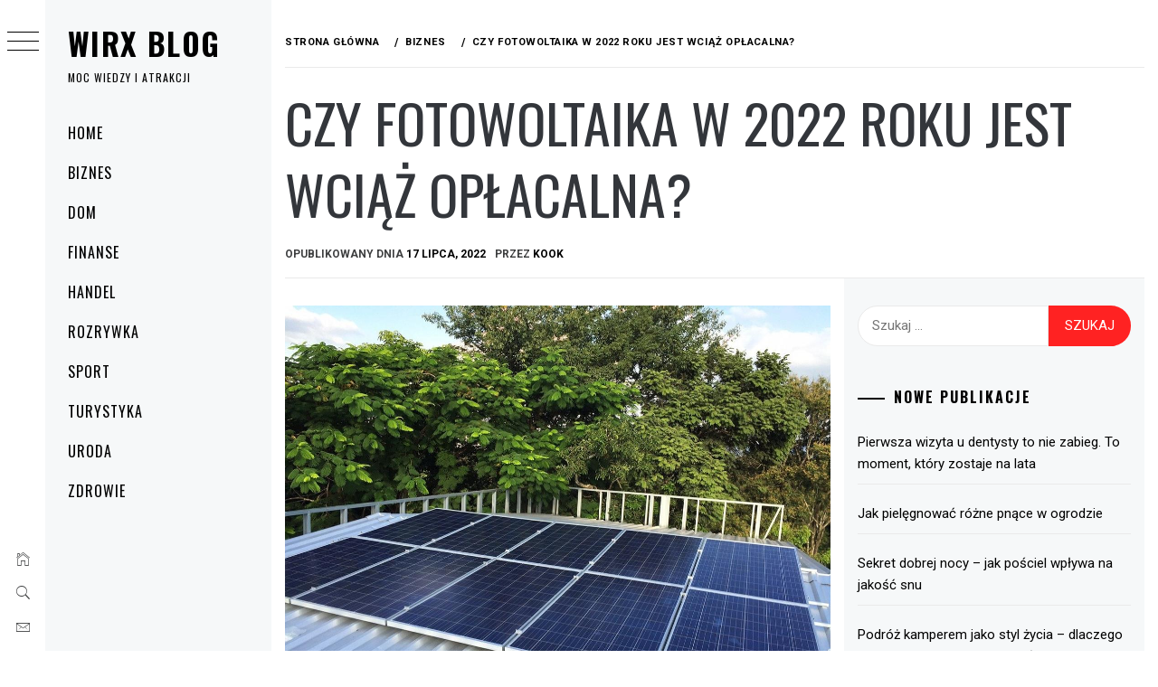

--- FILE ---
content_type: text/html; charset=UTF-8
request_url: https://wirx.eu/czy-fotowoltaika-w-2022-roku-jest-wciaz-oplacalna/
body_size: 12489
content:
<!DOCTYPE html>
<html lang="pl-PL">
    <head>
        <meta charset="UTF-8">
        <meta name="viewport" content="width=device-width, initial-scale=1.0, maximum-scale=1.0, user-scalable=no" />
		<meta name="google-site-verification" content="WZiKXi_JC5tygjlQP_tOEkmBNZ9GCLITSnBs7hdeyuA" />
        <link rel="profile" href="http://gmpg.org/xfn/11">
                <style type="text/css">
                        body .primary-background,
            body button:hover,
            body button:focus,
            body input[type="button"]:hover,
            body input[type="reset"]:hover,
            body input[type="reset"]:focus,
            body input[type="submit"]:hover,
            body input[type="submit"]:focus,
            body .widget .social-widget-menu ul li,
            body .comments-area .comment-list .reply,
            body .slide-categories a:hover,
            body .slide-categories a:focus,
            body .widget .social-widget-menu ul li:hover a:before,
            body .widget .social-widget-menu ul li:focus a:before,
            body .ham,
            body .ham:before,
            body .ham:after,
            body .btn-load-more {
                background: #33363b;
            }

            body .entry-title,
            body .entry-title a {
                color: #33363b;

            }

                        body .secondary-background,
            body .wp-block-quote,
            body button,
            body input[type="button"],
            body input[type="reset"],
            body input[type="submit"],
            body .widget.widget_minimal_grid_tab_posts_widget ul.nav-tabs li.active a,
            body .widget.widget_minimal_grid_tab_posts_widget ul.nav-tabs > li > a:focus,
            body .widget.widget_minimal_grid_tab_posts_widget ul.nav-tabs > li > a:hover,
            body .author-info .author-social > a:hover,
            body .author-info .author-social > a:focus,
            body .widget .social-widget-menu ul li a:before,
            body .widget .social-widget-menu ul li:hover,
            body .widget .social-widget-menu ul li:focus,
            body .moretag,
            body .moretag,
            body .thememattic-search-icon:before,
            body .slide-categories a,
            body .search-button.active .thememattic-search-icon:before,
            body .search-button.active .thememattic-search-icon:after,
            body .btn-load-more:hover,
            body .btn-load-more:focus,
            body .menu-description{
                background: #ff2222;
            }

            body.woocommerce #content input.button.alt:hover,
            body.woocommerce #respond input#submit.alt:hover,
            body.woocommerce a.button.alt:hover,
            body.woocommerce button.button.alt:hover,
            body.woocommerce input.button.alt:hover,
            body.woocommerce-page #content input.button.alt:hover,
            body.woocommerce-page #respond input#submit.alt:hover,
            body.woocommerce-page a.button.alt:hover,
            body.woocommerce-page button.button.alt:hover,
            body.woocommerce-page input.button.alt:hover,
            body.woocommerce #content input.button,
            body.woocommerce #respond input#submit,
            body.woocommerce a.button,
            body.woocommerce button.button,
            body.woocommerce input.button,
            body.woocommerce-page #content input.button,
            body.woocommerce-page #respond input#submit,
            body.woocommerce-page a.button,
            body.woocommerce-page button.button,
            body.woocommerce-page input.button,
            body.woocommerce #respond input#submit.alt,
            body.woocommerce a.button.alt,
            body.woocommerce button.button.alt,
            body.woocommerce input.button.alt,
            body.woocommerce .site span.onsale:hover,
            body.woocommerce .site span.onsale:focus,
            body.woocommerce-active .site .widget .onsale:hover,
            body.woocommerce-active .site .widget .onsale:focus{
                background: #ff2222;
            }

            body .sticky header:before,
            body a:hover,
            body a:focus,
            body a:active,
            body .main-navigation .menu-wrapper > ul > li.current-menu-item > a,
            body .main-navigation .menu-wrapper > ul > li:hover > a,
            body .main-navigation .menu-wrapper > ul > li:focus > a,
            body .sidr a:hover,
            body .sidr a:focus,
            body .page-numbers.current {
                color: #ff2222;
            }

            body .ajax-loader,
            body .thememattic-search-icon:after {
                border-color: #ff2222 !important;
            }

                        body .section-recommended.section-bg {
                background: #f9e3d2;
            }

                        body .section-recommended.section-bg .home-full-grid-cat-section,
            body .section-recommended.section-bg .home-full-grid-cat-section a {
                color: #333;
            }

                        body,
            body .primary-font,
            body .site .site-title,
            body .section-title{
                font-family: Roboto !important;
            }

                        body .main-navigation #primary-menu li a,
            body h1, body h2, body h3, body h4, body h5, body h6,
            body .secondary-font,
            body .prime-excerpt,
            body blockquote,
            body.single .entry-content:before, .page .entry-content:before {
                font-family: Oswald !important;
            }

                        body .site-title {
                font-size: 34px !important;
            }

                        body, body button, body input, body select, body textarea, body p {
                font-size: 15px !important;
            }

                        body h1 {
                font-size: 32px;
            }

                        body h2,
            h2.entry-title {
                font-size: 26px;
            }

            body.woocommerce ul.products li.product .woocommerce-loop-category__title,
            body.woocommerce ul.products li.product .woocommerce-loop-product__title,
            body.woocommerce ul.products li.product h3{
                font-size: 26px;
            }
                        body h3 {
                font-size: 24px;
            }

                        body h4 {
                font-size: 18px;
            }

                        body h5 {
                font-size: 14px;
            }

                        body .masonry-grid.masonry-col article .entry-content,
            body .masonry-grid.masonry-col article .entry-content p {
                font-size: 15px !important;
            }

                        body .footer-widget-area {
                background: #f6f8f9;
            }

                        body .footer-widget-area,
            body .site-footer .widget-title,
            body .site-footer,
            body .site-footer a,
            body .site-footer a:visited {
                color: #000;
            }

                    </style>
        <meta name='robots' content='index, follow, max-image-preview:large, max-snippet:-1, max-video-preview:-1' />

	<!-- This site is optimized with the Yoast SEO plugin v19.7.1 - https://yoast.com/wordpress/plugins/seo/ -->
	<title>Czy fotowoltaika w 2022 roku jest wciąż opłacalna? - Wirx Blog</title>
	<link rel="canonical" href="https://wirx.eu/czy-fotowoltaika-w-2022-roku-jest-wciaz-oplacalna/" />
	<meta property="og:locale" content="pl_PL" />
	<meta property="og:type" content="article" />
	<meta property="og:title" content="Czy fotowoltaika w 2022 roku jest wciąż opłacalna? - Wirx Blog" />
	<meta property="og:description" content="Coraz więcej osób zainteresowanych jest obniżeniem kosztów zużycia energii w domu. Popularnym rozwiązaniem są panele fotowoltaiczne, które pozyskują ekologiczną i [&hellip;]" />
	<meta property="og:url" content="https://wirx.eu/czy-fotowoltaika-w-2022-roku-jest-wciaz-oplacalna/" />
	<meta property="og:site_name" content="Wirx Blog" />
	<meta property="article:published_time" content="2022-07-17T16:19:34+00:00" />
	<meta property="og:image" content="https://wirx.eu/wp-content/uploads/2022/07/czy-fotowoltaika-w-2022-roku-jest-wciaz-oplacalna-img.jpg" />
	<meta property="og:image:width" content="1200" />
	<meta property="og:image:height" content="900" />
	<meta property="og:image:type" content="image/jpeg" />
	<meta name="author" content="kook" />
	<meta name="twitter:card" content="summary_large_image" />
	<meta name="twitter:label1" content="Napisane przez" />
	<meta name="twitter:data1" content="kook" />
	<meta name="twitter:label2" content="Szacowany czas czytania" />
	<meta name="twitter:data2" content="2 minuty" />
	<script type="application/ld+json" class="yoast-schema-graph">{"@context":"https://schema.org","@graph":[{"@type":"WebPage","@id":"https://wirx.eu/czy-fotowoltaika-w-2022-roku-jest-wciaz-oplacalna/","url":"https://wirx.eu/czy-fotowoltaika-w-2022-roku-jest-wciaz-oplacalna/","name":"Czy fotowoltaika w 2022 roku jest wciąż opłacalna? - Wirx Blog","isPartOf":{"@id":"https://wirx.eu/#website"},"primaryImageOfPage":{"@id":"https://wirx.eu/czy-fotowoltaika-w-2022-roku-jest-wciaz-oplacalna/#primaryimage"},"image":{"@id":"https://wirx.eu/czy-fotowoltaika-w-2022-roku-jest-wciaz-oplacalna/#primaryimage"},"thumbnailUrl":"https://wirx.eu/wp-content/uploads/2022/07/czy-fotowoltaika-w-2022-roku-jest-wciaz-oplacalna-img.jpg","datePublished":"2022-07-17T16:19:34+00:00","dateModified":"2022-07-17T16:19:34+00:00","author":{"@id":"https://wirx.eu/#/schema/person/28a309ad9c6ad489dd51ae8d9ae580c1"},"breadcrumb":{"@id":"https://wirx.eu/czy-fotowoltaika-w-2022-roku-jest-wciaz-oplacalna/#breadcrumb"},"inLanguage":"pl-PL","potentialAction":[{"@type":"ReadAction","target":["https://wirx.eu/czy-fotowoltaika-w-2022-roku-jest-wciaz-oplacalna/"]}]},{"@type":"ImageObject","inLanguage":"pl-PL","@id":"https://wirx.eu/czy-fotowoltaika-w-2022-roku-jest-wciaz-oplacalna/#primaryimage","url":"https://wirx.eu/wp-content/uploads/2022/07/czy-fotowoltaika-w-2022-roku-jest-wciaz-oplacalna-img.jpg","contentUrl":"https://wirx.eu/wp-content/uploads/2022/07/czy-fotowoltaika-w-2022-roku-jest-wciaz-oplacalna-img.jpg","width":1200,"height":900},{"@type":"BreadcrumbList","@id":"https://wirx.eu/czy-fotowoltaika-w-2022-roku-jest-wciaz-oplacalna/#breadcrumb","itemListElement":[{"@type":"ListItem","position":1,"name":"Strona główna","item":"https://wirx.eu/"},{"@type":"ListItem","position":2,"name":"Czy fotowoltaika w 2022 roku jest wciąż opłacalna?"}]},{"@type":"WebSite","@id":"https://wirx.eu/#website","url":"https://wirx.eu/","name":"Wirx Blog","description":"Moc wiedzy i atrakcji","potentialAction":[{"@type":"SearchAction","target":{"@type":"EntryPoint","urlTemplate":"https://wirx.eu/?s={search_term_string}"},"query-input":"required name=search_term_string"}],"inLanguage":"pl-PL"},{"@type":"Person","@id":"https://wirx.eu/#/schema/person/28a309ad9c6ad489dd51ae8d9ae580c1","name":"kook","image":{"@type":"ImageObject","inLanguage":"pl-PL","@id":"https://wirx.eu/#/schema/person/image/","url":"https://secure.gravatar.com/avatar/4c650711d717a3df93f8fb0fd26d7dc5?s=96&d=mm&r=g","contentUrl":"https://secure.gravatar.com/avatar/4c650711d717a3df93f8fb0fd26d7dc5?s=96&d=mm&r=g","caption":"kook"},"url":"https://wirx.eu/author/kook/"}]}</script>
	<!-- / Yoast SEO plugin. -->


<link rel='dns-prefetch' href='//cdn.thememattic.com' />
<link rel='dns-prefetch' href='//fonts.googleapis.com' />
<link rel='dns-prefetch' href='//s.w.org' />
<link rel="alternate" type="application/rss+xml" title="Wirx Blog &raquo; Kanał z wpisami" href="https://wirx.eu/feed/" />
<link rel="alternate" type="application/rss+xml" title="Wirx Blog &raquo; Kanał z komentarzami" href="https://wirx.eu/comments/feed/" />
<script type="text/javascript">
window._wpemojiSettings = {"baseUrl":"https:\/\/s.w.org\/images\/core\/emoji\/14.0.0\/72x72\/","ext":".png","svgUrl":"https:\/\/s.w.org\/images\/core\/emoji\/14.0.0\/svg\/","svgExt":".svg","source":{"concatemoji":"https:\/\/wirx.eu\/wp-includes\/js\/wp-emoji-release.min.js?ver=6.0.11"}};
/*! This file is auto-generated */
!function(e,a,t){var n,r,o,i=a.createElement("canvas"),p=i.getContext&&i.getContext("2d");function s(e,t){var a=String.fromCharCode,e=(p.clearRect(0,0,i.width,i.height),p.fillText(a.apply(this,e),0,0),i.toDataURL());return p.clearRect(0,0,i.width,i.height),p.fillText(a.apply(this,t),0,0),e===i.toDataURL()}function c(e){var t=a.createElement("script");t.src=e,t.defer=t.type="text/javascript",a.getElementsByTagName("head")[0].appendChild(t)}for(o=Array("flag","emoji"),t.supports={everything:!0,everythingExceptFlag:!0},r=0;r<o.length;r++)t.supports[o[r]]=function(e){if(!p||!p.fillText)return!1;switch(p.textBaseline="top",p.font="600 32px Arial",e){case"flag":return s([127987,65039,8205,9895,65039],[127987,65039,8203,9895,65039])?!1:!s([55356,56826,55356,56819],[55356,56826,8203,55356,56819])&&!s([55356,57332,56128,56423,56128,56418,56128,56421,56128,56430,56128,56423,56128,56447],[55356,57332,8203,56128,56423,8203,56128,56418,8203,56128,56421,8203,56128,56430,8203,56128,56423,8203,56128,56447]);case"emoji":return!s([129777,127995,8205,129778,127999],[129777,127995,8203,129778,127999])}return!1}(o[r]),t.supports.everything=t.supports.everything&&t.supports[o[r]],"flag"!==o[r]&&(t.supports.everythingExceptFlag=t.supports.everythingExceptFlag&&t.supports[o[r]]);t.supports.everythingExceptFlag=t.supports.everythingExceptFlag&&!t.supports.flag,t.DOMReady=!1,t.readyCallback=function(){t.DOMReady=!0},t.supports.everything||(n=function(){t.readyCallback()},a.addEventListener?(a.addEventListener("DOMContentLoaded",n,!1),e.addEventListener("load",n,!1)):(e.attachEvent("onload",n),a.attachEvent("onreadystatechange",function(){"complete"===a.readyState&&t.readyCallback()})),(e=t.source||{}).concatemoji?c(e.concatemoji):e.wpemoji&&e.twemoji&&(c(e.twemoji),c(e.wpemoji)))}(window,document,window._wpemojiSettings);
</script>
<style type="text/css">
img.wp-smiley,
img.emoji {
	display: inline !important;
	border: none !important;
	box-shadow: none !important;
	height: 1em !important;
	width: 1em !important;
	margin: 0 0.07em !important;
	vertical-align: -0.1em !important;
	background: none !important;
	padding: 0 !important;
}
</style>
	<link rel='stylesheet' id='rpt_front_style-css'  href='https://wirx.eu/wp-content/plugins/related-posts-thumbnails/assets/css/front.css?ver=1.9.0' type='text/css' media='all' />
<link rel='stylesheet' id='ionicons-css'  href='https://wirx.eu/wp-content/themes/minimal-grid/assets/lib/ionicons/css/ionicons.min.css?ver=6.0.11' type='text/css' media='all' />
<link rel='stylesheet' id='bootstrap-css'  href='https://wirx.eu/wp-content/themes/minimal-grid/assets/lib/bootstrap/css/bootstrap.min.css?ver=6.0.11' type='text/css' media='all' />
<link rel='stylesheet' id='magnific-popup-css'  href='https://wirx.eu/wp-content/themes/minimal-grid/assets/lib/magnific-popup/magnific-popup.css?ver=6.0.11' type='text/css' media='all' />
<link rel='stylesheet' id='slick-css'  href='https://wirx.eu/wp-content/themes/minimal-grid/assets/lib/slick/css/slick.min.css?ver=6.0.11' type='text/css' media='all' />
<link rel='stylesheet' id='mediaelement-css'  href='https://wirx.eu/wp-includes/js/mediaelement/mediaelementplayer-legacy.min.css?ver=4.2.16' type='text/css' media='all' />
<link rel='stylesheet' id='wp-mediaelement-css'  href='https://wirx.eu/wp-includes/js/mediaelement/wp-mediaelement.min.css?ver=6.0.11' type='text/css' media='all' />
<link rel='stylesheet' id='minimal-grid-style-css'  href='https://wirx.eu/wp-content/themes/minimal-grid/style.css?ver=6.0.11' type='text/css' media='all' />
<style id='minimal-grid-style-inline-css' type='text/css'>

			.post-navigation .nav-previous { background-image: url(https://wirx.eu/wp-content/uploads/2022/07/jakie-sa-najczestsze-usterki-smartfonow-img.jpg); }
			.post-navigation .nav-previous .post-title, .post-navigation .nav-previous a:hover .post-title, .post-navigation .nav-previous .meta-nav { color: #fff; }
			.post-navigation .nav-previous a:before { background-color: rgba(0, 0, 0, 0.4); }
		
			.post-navigation .nav-next { background-image: url(https://wirx.eu/wp-content/uploads/2022/07/czy-mozemy-pozbyc-sie-gabarytow-elektrosmieci-i-zbednych-mebli-img.jpg); border-top: 0; }
			.post-navigation .nav-next .post-title, .post-navigation .nav-next a:hover .post-title, .post-navigation .nav-next .meta-nav { color: #fff; }
			.post-navigation .nav-next a:before { background-color: rgba(0, 0, 0, 0.4); }
		
</style>
<link rel='stylesheet' id='minimal-grid-google-fonts-css'  href='https://fonts.googleapis.com/css?family=Roboto:300,300i,400,400i,500,700|Oswald:400,300,700' type='text/css' media='all' />
<script type='text/javascript' src='https://wirx.eu/wp-includes/js/jquery/jquery.min.js?ver=3.6.0' id='jquery-core-js'></script>
<script type='text/javascript' src='https://wirx.eu/wp-includes/js/jquery/jquery-migrate.min.js?ver=3.3.2' id='jquery-migrate-js'></script>
<link rel="https://api.w.org/" href="https://wirx.eu/wp-json/" /><link rel="alternate" type="application/json" href="https://wirx.eu/wp-json/wp/v2/posts/2222" /><link rel="EditURI" type="application/rsd+xml" title="RSD" href="https://wirx.eu/xmlrpc.php?rsd" />
<link rel="wlwmanifest" type="application/wlwmanifest+xml" href="https://wirx.eu/wp-includes/wlwmanifest.xml" /> 
<meta name="generator" content="WordPress 6.0.11" />
<link rel='shortlink' href='https://wirx.eu/?p=2222' />
<link rel="alternate" type="application/json+oembed" href="https://wirx.eu/wp-json/oembed/1.0/embed?url=https%3A%2F%2Fwirx.eu%2Fczy-fotowoltaika-w-2022-roku-jest-wciaz-oplacalna%2F" />
<link rel="alternate" type="text/xml+oembed" href="https://wirx.eu/wp-json/oembed/1.0/embed?url=https%3A%2F%2Fwirx.eu%2Fczy-fotowoltaika-w-2022-roku-jest-wciaz-oplacalna%2F&#038;format=xml" />
			<style>
			#related_posts_thumbnails li{
				border-right: 1px solid #dddddd;
				background-color: #ffffff			}
			#related_posts_thumbnails li:hover{
				background-color: #eeeeee;
			}
			.relpost_content{
				font-size:	12px;
				color: 		#333333;
			}
			.relpost-block-single{
				background-color: #ffffff;
				border-right: 1px solid  #dddddd;
				border-left: 1px solid  #dddddd;
				margin-right: -1px;
			}
			.relpost-block-single:hover{
				background-color: #eeeeee;
			}
		</style>

	<!-- Google tag (gtag.js) -->
<script async src="https://www.googletagmanager.com/gtag/js?id=G-SFYSD31YH0"></script>
<script>
  window.dataLayer = window.dataLayer || [];
  function gtag(){dataLayer.push(arguments);}
  gtag('js', new Date());

  gtag('config', 'G-SFYSD31YH0');
</script>
    </head>
<body class="post-template-default single single-post postid-2222 single-format-standard extended-menu thememattic-full-layout ">




    <aside id="thememattic-aside" class="aside-panel">
        <div class="menu-mobile">
            <div class="trigger-nav">
                <div class="trigger-icon nav-toogle menu-mobile-toogle">
                    <a class="trigger-icon" href="javascript:void(0)">
                        <span class="icon-bar top"></span>
                        <span class="icon-bar middle"></span>
                        <span class="icon-bar bottom"></span>
                    </a>
                </div>
            </div>
            <div class="trigger-nav-right">
                <ul class="nav-right-options">
                    <li>
                        <span class="icon-search">
                            <i class="thememattic-icon ion-ios-search"></i>
                        </span>
                    </li>
                    <li>
                        <a class="site-logo site-logo-mobile" href="https://wirx.eu">
                            <i class="thememattic-icon ion-ios-home-outline"></i>
                        </a>
                    </li>
                </ul>
            </div>
        </div>

        <div class="aside-menu">
            <div class="nav-panel">
                <div class="trigger-nav">
                    <div class="trigger-icon trigger-icon-wraper nav-toogle nav-panel-toogle">
                        <a class="trigger-icon" href="javascript:void(0)">
                            <span class="icon-bar top"></span>
                            <span class="icon-bar middle"></span>
                            <span class="icon-bar bottom"></span>
                        </a>
                    </div>
                </div>
                <div class="asidepanel-icon">
                    <div class="asidepanel-icon__item">
                        <div class="contact-icons">
                            <a class="" href="https://wirx.eu">
                                <i class="thememattic-icon ion-ios-home-outline"></i>
                            </a>
                        </div>
                    </div>

                    <div class="asidepanel-icon__item">
                        <div class="contact-icons">
                        <span class="icon-search">
                            <i class="thememattic-icon ion-ios-search"></i>
                        </span>
                        </div>
                    </div>
                                            <div class="asidepanel-icon__item">
                            <div class="contact-icons">
                                                                <a href="mailto:someone@example.com" target="_blank">
                                <span class="thememattic-icon ion-ios-email-outline"></span>
                                </a>
                            </div>
                        </div>
                                    </div>
            </div>
            <div class="menu-panel">
                <div class="menu-panel-wrapper">
                    <div class="site-branding">
                                                    <p class="site-title"><a href="https://wirx.eu/"
                                                     rel="home">Wirx Blog</a></p>
                                                    <p class="site-description secondary-font">
                                Moc wiedzy i atrakcji                            </p>
                                            </div>
                    <div class="thememattic-navigation">
                        <nav id="site-navigation" class="main-navigation">
                            <span class="toggle-menu" aria-controls="primary-menu" aria-expanded="false">
                                 <span class="screen-reader-text">
                                    Menu główne                                </span>
                                <i class="ham"></i>
                            </span>
                            <div class="menu-wrapper"><ul id="primary-menu" class="menu"><li id="menu-item-7" class="menu-item menu-item-type-post_type menu-item-object-page menu-item-7"><a href="https://wirx.eu/home/">Home</a></li>
<li id="menu-item-8" class="menu-item menu-item-type-taxonomy menu-item-object-category current-post-ancestor current-menu-parent current-post-parent menu-item-8"><a href="https://wirx.eu/biznes/">Biznes</a></li>
<li id="menu-item-9" class="menu-item menu-item-type-taxonomy menu-item-object-category menu-item-9"><a href="https://wirx.eu/dom/">Dom</a></li>
<li id="menu-item-10" class="menu-item menu-item-type-taxonomy menu-item-object-category menu-item-10"><a href="https://wirx.eu/finanse/">Finanse</a></li>
<li id="menu-item-11" class="menu-item menu-item-type-taxonomy menu-item-object-category menu-item-11"><a href="https://wirx.eu/handel/">Handel</a></li>
<li id="menu-item-12" class="menu-item menu-item-type-taxonomy menu-item-object-category menu-item-12"><a href="https://wirx.eu/rozrywka/">Rozrywka</a></li>
<li id="menu-item-13" class="menu-item menu-item-type-taxonomy menu-item-object-category menu-item-13"><a href="https://wirx.eu/sport/">Sport</a></li>
<li id="menu-item-14" class="menu-item menu-item-type-taxonomy menu-item-object-category menu-item-14"><a href="https://wirx.eu/turystyka/">Turystyka</a></li>
<li id="menu-item-15" class="menu-item menu-item-type-taxonomy menu-item-object-category menu-item-15"><a href="https://wirx.eu/uroda/">Uroda</a></li>
<li id="menu-item-16" class="menu-item menu-item-type-taxonomy menu-item-object-category menu-item-16"><a href="https://wirx.eu/zdrowie/">Zdrowie</a></li>
</ul></div>                        </nav><!-- #site-navigation -->
                                            </div>
                </div>

                            </div>
        </div>
    </aside>

<div id="page" class="site">
    <a class="skip-link screen-reader-text" href="#content">Przejdź do treści</a>
    <div class="popup-search">
        <div class="table-align">
            <div class="table-align-cell">
                <form role="search" method="get" class="search-form" action="https://wirx.eu/">
				<label>
					<span class="screen-reader-text">Szukaj:</span>
					<input type="search" class="search-field" placeholder="Szukaj &hellip;" value="" name="s" />
				</label>
				<input type="submit" class="search-submit" value="Szukaj" />
			</form>            </div>
        </div>
        <div class="close-popup"></div>
    </div>


    <div id="content" class="site-content">
                    <header class="inner-banner">

                <div class="primary-font thememattic-breadcrumb">
                    <div role="navigation" aria-label="Okruszki" class="breadcrumb-trail breadcrumbs" itemprop="breadcrumb"><ul class="trail-items" itemscope itemtype="http://schema.org/BreadcrumbList"><meta name="numberOfItems" content="3" /><meta name="itemListOrder" content="Ascending" /><li itemprop="itemListElement" itemscope itemtype="http://schema.org/ListItem" class="trail-item trail-begin"><a href="https://wirx.eu/" rel="home" itemprop="item"><span itemprop="name">Strona główna</span></a><meta itemprop="position" content="1" /></li><li itemprop="itemListElement" itemscope itemtype="http://schema.org/ListItem" class="trail-item"><a href="https://wirx.eu/biznes/" itemprop="item"><span itemprop="name">Biznes</span></a><meta itemprop="position" content="2" /></li><li itemprop="itemListElement" itemscope itemtype="http://schema.org/ListItem" class="trail-item trail-end"><a href="https://wirx.eu/czy-fotowoltaika-w-2022-roku-jest-wciaz-oplacalna/" itemprop="item"><span itemprop="name">Czy fotowoltaika w 2022 roku jest wciąż opłacalna?</span></a><meta itemprop="position" content="3" /></li></ul></div>                </div>


                <h1 class="entry-title">Czy fotowoltaika w 2022 roku jest wciąż opłacalna?</h1>                                    <div class="entry-header">
                        <div class="entry-meta">
                            <span class="posted-on">Opublikowany dnia <a href="https://wirx.eu/czy-fotowoltaika-w-2022-roku-jest-wciaz-oplacalna/" rel="bookmark"><time class="entry-date published updated" datetime="2022-07-17T16:19:34+00:00">17 lipca, 2022</time></a></span><span class="byline"> przez <span class="author vcard"><a class="url fn n" href="https://wirx.eu/author/kook/">kook</a></span></span>                        </div>
                    </div>
                
            </header>
            
        <div class="content-inner-wrapper">
	<div id="primary" class="content-area">
		<main id="main" class="site-main">

		<article id="post-2222" class="post-2222 post type-post status-publish format-standard has-post-thumbnail hentry category-biznes">
        <div class="single-post">
                    <div class="thememattic-featured-image post-thumb">
                    <img width="1200" height="900" src="https://wirx.eu/wp-content/uploads/2022/07/czy-fotowoltaika-w-2022-roku-jest-wciaz-oplacalna-img.jpg" class="attachment-full size-full wp-post-image" alt="" srcset="https://wirx.eu/wp-content/uploads/2022/07/czy-fotowoltaika-w-2022-roku-jest-wciaz-oplacalna-img.jpg 1200w, https://wirx.eu/wp-content/uploads/2022/07/czy-fotowoltaika-w-2022-roku-jest-wciaz-oplacalna-img-300x225.jpg 300w, https://wirx.eu/wp-content/uploads/2022/07/czy-fotowoltaika-w-2022-roku-jest-wciaz-oplacalna-img-1024x768.jpg 1024w, https://wirx.eu/wp-content/uploads/2022/07/czy-fotowoltaika-w-2022-roku-jest-wciaz-oplacalna-img-768x576.jpg 768w, https://wirx.eu/wp-content/uploads/2022/07/czy-fotowoltaika-w-2022-roku-jest-wciaz-oplacalna-img-480x360.jpg 480w" sizes="(max-width: 1200px) 100vw, 1200px" /> 
                                </div>
            <div class="entry-content" data-initials=""><h3>Coraz więcej osób zainteresowanych jest obniżeniem kosztów zużycia energii w domu.</h3>
<p>Popularnym rozwiązaniem są panele fotowoltaiczne, które pozyskują ekologiczną i odnawialną energię słoneczną, którą możemy użytkować do podgrzewania wody, ogrzewania pomieszczeń, zasilania urządzeń elektrycznych. Obecnie jest o wiele więcej konkurencyjnych producentów paneli słonecznych niż kiedykolwiek wcześniej. Ze względu na rosnący popyt na rynku i obfitość podaży ceny paneli fotowoltaicznych spadły do niższego poziomu. Warto zatem rozważyć instalację systemu fotowoltaicznego w swoim domu.</p>
<p><img class="aligncenter" src="https://wirx.eu/wp-content/uploads/2022/07/czy-fotowoltaika-w-2022-roku-jest-wciaz-oplacalna-img-1-768x512.jpg" alt="Czy fotowoltaika w 2022 roku jest wciąż opłacalna?"></p>
<h2>Systemy fotowoltaiczne to zmniejszenie rachunków</p>
</h2>
<p>Technologia niskotemperaturowej energii słonecznej wytwarza ciepło z promieni słonecznych i bezpośrednio je wykorzystuje. Instalacje fotowoltaiczne nadają się do zastosowań mieszkaniowych i komercyjnych, do ogrzewania i ciepłej wody, a także do szerokiej gamy potrzeb przemysłowych. Technologia ta odpowiada za znaczną część energii słonecznej wytwarzanej na całym świecie. Panele fotowoltaiczne mogą pokryć od 30 do 80 procent zapotrzebowania na energię elektryczna w domu. Zależy to jednak od liczby godzin nasłonecznienia i zużycia energii.</p>
<p>Warto oczywiście obliczyć, ile potrzebujesz paneli słonecznych. Pierwszą rzeczą, którą musimy zrobić, jest przeliczenie rozmiaru potrzebnego systemu z kilowatów na waty. Aby to zrobić, wystarczy pomnożyć rozmiar systemu w kW przez 1000. Następnie dzielisz rozmiar systemu w watach przez moc wybranych paneli słonecznych, aby uzyskać liczbę paneli słonecznych potrzebnych do pokrycia całkowitego zużycia energii elektrycznej. Większość paneli słonecznych ma moc 280 watów.  System paneli fotowoltaicznych o mocy 4 kW z 16 panelami to typowy rozmiar instalacji dla przeciętnego domu.</p>
<p>Dla wielu osób <a href="http://www.heliusenergia.pl/">fotowoltaika gdańsk</a> to opłacalne rozwiązanie, korzystają z nich również firmy różnej wielkości. Panele słoneczne nie wymagają wiele konserwacji przez cały okres ich użytkowania wynoszący 25-30 lat, w zależności od ich jakości. Oznacza to, że wystarczy znać żywotność powiązanych części fotowoltaicznych, takich jak falownik i akumulator, które mogą wymagać wymiany po 5 lub 15 latach. Oznacza to, że muszą być wymieniane 2 do 3 razy w okresie eksploatacji paneli fotowoltaicznych.</p>
<!-- relpost-thumb-wrapper --><div class="relpost-thumb-wrapper"><!-- filter-class --><div class="relpost-thumb-container"><h3>Artykuły jakie mogą Cię zainteresować:</h3><div style="clear: both"></div><div style="clear: both"></div><!-- relpost-block-container --><div class="relpost-block-container"><a href="https://wirx.eu/bukiet-kwiatow-tulipany/"class="relpost-block-single" ><div class="relpost-custom-block-single" style="width: 150px; height: 225px;"><div class="relpost-block-single-image" alt="Bukiet kwiatów tulipany" style="background: transparent url(https://wirx.eu/wp-content/uploads/2020/01/21-150x150.jpg) no-repeat scroll 0% 0%; width: 150px; height: 150px;"></div><div class="relpost-block-single-text"  style="font-family: Arial;  font-size: 12px;  color: #333333;">Bukiet kwiatów tulipany</div></div></a><a href="https://wirx.eu/agd-samsung-do-kuchni-funkcjonalnosc-i-design-w-jednym/"class="relpost-block-single" ><div class="relpost-custom-block-single" style="width: 150px; height: 225px;"><div class="relpost-block-single-image" alt="Agd samsung do kuchni – funkcjonalność i design w jednym" style="background: transparent url(https://wirx.eu/wp-content/uploads/2024/12/agd-samsung-do-kuchni-–-funkcjonalnosc-i-design-w-jednym-img-150x150.jpg) no-repeat scroll 0% 0%; width: 150px; height: 150px;"></div><div class="relpost-block-single-text"  style="font-family: Arial;  font-size: 12px;  color: #333333;">Agd samsung do kuchni – funkcjonalność i design w jednym</div></div></a><a href="https://wirx.eu/uzyskaj-wiecej-z-rynku-forex-dzieki-tym-wspanialym-wskazowkom/"class="relpost-block-single" ><div class="relpost-custom-block-single" style="width: 150px; height: 225px;"><div class="relpost-block-single-image" alt="Uzyskaj więcej z rynku Forex dzięki tym wspaniałym wskazówkom" style="background: transparent url(https://wirx.eu/wp-content/uploads/2021/09/uzyskaj-wiecej-z-rynku-forex-dzieki-tym-wspanialym-wskazowkom-img-150x150.jpg) no-repeat scroll 0% 0%; width: 150px; height: 150px;"></div><div class="relpost-block-single-text"  style="font-family: Arial;  font-size: 12px;  color: #333333;">Uzyskaj więcej z rynku Forex dzięki tym wspaniałym wskazówkom</div></div></a><a href="https://wirx.eu/wiele-firm-decyduje-sie-na-wynajem-i-dzierzawe-kserokopiarek/"class="relpost-block-single" ><div class="relpost-custom-block-single" style="width: 150px; height: 225px;"><div class="relpost-block-single-image" alt="Wiele firm decyduje się na wynajem i dzierżawę kserokopiarek" style="background: transparent url(https://wirx.eu/wp-content/uploads/2020/12/wiele-firm-decyduje-sie-na-wynajem-i-dzierzawe-kserokopiarek-img-150x150.jpg) no-repeat scroll 0% 0%; width: 150px; height: 150px;"></div><div class="relpost-block-single-text"  style="font-family: Arial;  font-size: 12px;  color: #333333;">Wiele firm decyduje się na wynajem i dzierżawę kserokopiarek</div></div></a><a href="https://wirx.eu/w-jakiej-firmie-najlepiej-wynajac-dobry-podnosnik-koszowy/"class="relpost-block-single" ><div class="relpost-custom-block-single" style="width: 150px; height: 225px;"><div class="relpost-block-single-image" alt="W jakiej firmie najlepiej wynająć dobry podnośnik koszowy?" style="background: transparent url(https://wirx.eu/wp-content/uploads/2021/06/w-jakiej-firmie-najlepiej-wynajac-dobry-podnosnik-koszowy-img-150x150.jpg) no-repeat scroll 0% 0%; width: 150px; height: 150px;"></div><div class="relpost-block-single-text"  style="font-family: Arial;  font-size: 12px;  color: #333333;">W jakiej firmie najlepiej wynająć dobry podnośnik koszowy?</div></div></a><a href="https://wirx.eu/szukasz-ciekawych-mebli-lub-innych-artykulow-wykonczenia-wnetrz/"class="relpost-block-single" ><div class="relpost-custom-block-single" style="width: 150px; height: 225px;"><div class="relpost-block-single-image" alt="Szukasz ciekawych mebli lub innych artykułów wykończenia wnętrz?" style="background: transparent url(https://wirx.eu/wp-content/uploads/2020/03/the-interior-of-the-428657_1280-150x150.jpg) no-repeat scroll 0% 0%; width: 150px; height: 150px;"></div><div class="relpost-block-single-text"  style="font-family: Arial;  font-size: 12px;  color: #333333;">Szukasz ciekawych mebli lub innych artykułów wykończenia wnętrz?</div></div></a><a href="https://wirx.eu/kancelaria-notarialna-w-opolu-prawo-i-uslugi-na-opolskim-szczycie/"class="relpost-block-single" ><div class="relpost-custom-block-single" style="width: 150px; height: 225px;"><div class="relpost-block-single-image" alt="Kancelaria notarialna w opolu: prawo i usługi na opolskim szczycie" style="background: transparent url(https://wirx.eu/wp-content/uploads/2024/08/kancelaria-notarialna-w-opolu-prawo-i-uslugi-na-opolskim-szczycie-img-150x150.jpg) no-repeat scroll 0% 0%; width: 150px; height: 150px;"></div><div class="relpost-block-single-text"  style="font-family: Arial;  font-size: 12px;  color: #333333;">Kancelaria notarialna w opolu: prawo i usługi na opolskim szczycie</div></div></a><a href="https://wirx.eu/zalety-jedzenia-dziczyzny/"class="relpost-block-single" ><div class="relpost-custom-block-single" style="width: 150px; height: 225px;"><div class="relpost-block-single-image" alt="Zalety jedzenia dziczyzny" style="background: transparent url(https://wirx.eu/wp-content/uploads/2020/05/lesniczowka_net-02-150x150.jpg) no-repeat scroll 0% 0%; width: 150px; height: 150px;"></div><div class="relpost-block-single-text"  style="font-family: Arial;  font-size: 12px;  color: #333333;">Zalety jedzenia dziczyzny</div></div></a><a href="https://wirx.eu/skorzystaj-z-implantow-stomatologicznych-w-dobrym-gabinecie/"class="relpost-block-single" ><div class="relpost-custom-block-single" style="width: 150px; height: 225px;"><div class="relpost-block-single-image" alt="Skorzystaj z implantów stomatologicznych w dobrym gabinecie" style="background: transparent url(https://wirx.eu/wp-content/uploads/2021/04/skorzystaj-z-implantow-stomatologicznych-w-dobrym-gabinecie-img-150x150.jpg) no-repeat scroll 0% 0%; width: 150px; height: 150px;"></div><div class="relpost-block-single-text"  style="font-family: Arial;  font-size: 12px;  color: #333333;">Skorzystaj z implantów stomatologicznych w dobrym gabinecie</div></div></a><a href="https://wirx.eu/zdobywaj-wysokie-pozycje/"class="relpost-block-single" ><div class="relpost-custom-block-single" style="width: 150px; height: 225px;"><div class="relpost-block-single-image" alt="Zdobywaj wysokie pozycję" style="background: transparent url(https://wirx.eu/wp-content/plugins/related-posts-thumbnails/img/default.png) no-repeat scroll 0% 0%; width: 150px; height: 150px;"></div><div class="relpost-block-single-text"  style="font-family: Arial;  font-size: 12px;  color: #333333;">Zdobywaj wysokie pozycję</div></div></a><a href="https://wirx.eu/nowa-platforma-konsoli-playstation-5/"class="relpost-block-single" ><div class="relpost-custom-block-single" style="width: 150px; height: 225px;"><div class="relpost-block-single-image" alt="Nowa platforma konsoli PlayStation 5" style="background: transparent url(https://wirx.eu/wp-content/uploads/2021/03/nowa-platforma-konsoli-playstation-5-img-150x150.jpg) no-repeat scroll 0% 0%; width: 150px; height: 150px;"></div><div class="relpost-block-single-text"  style="font-family: Arial;  font-size: 12px;  color: #333333;">Nowa platforma konsoli PlayStation 5</div></div></a><a href="https://wirx.eu/kto-prowadzi-blog-w-internecie/"class="relpost-block-single" ><div class="relpost-custom-block-single" style="width: 150px; height: 225px;"><div class="relpost-block-single-image" alt="Kto prowadzi blog w internecie?" style="background: transparent url(https://wirx.eu/wp-content/uploads/2020/09/blog-o-i-m-ni-4-150x150.jpg) no-repeat scroll 0% 0%; width: 150px; height: 150px;"></div><div class="relpost-block-single-text"  style="font-family: Arial;  font-size: 12px;  color: #333333;">Kto prowadzi blog w internecie?</div></div></a></div><!-- close relpost-block-container --><div style="clear: both"></div></div><!-- close filter class --></div><!-- close relpost-thumb-wrapper --></div>            <footer class="entry-footer">
            <div class="entry-meta">
                <span class="cat-links"> <span class="thememattic-icon ion-ios-folder-outline"></span><a href="https://wirx.eu/biznes/" rel="category tag">Biznes</a></span>            </div>
        </footer><!-- .entry-footer -->
        </div>
</article>                        <section id="related-articles" class="page-section">
                                                            <header class="related-header">
                                    <h3 class="related-title">
                                        Powiązane artykuły                                    </h3>
                                </header>
                                                            <div class="entry-content">
                                <div class="row">
                                                                            <div class="col-sm-4">
                                            <div class="related-articles-wrapper">
                                                                                                    <div class="primary-background border-overlay">
                                                        <a href="https://wirx.eu/czym-powinien-charakteryzowac-sie-program-do-fakturowania/" class="bg-image bg-image-1">
                                                            <img width="900" height="1125" src="https://wirx.eu/wp-content/uploads/2020/11/czym-powinien-charakteryzowac-sie-program-do-fakturowania-img.jpg" class="attachment-1068 size-1068 wp-post-image" alt="" loading="lazy" medium="" srcset="https://wirx.eu/wp-content/uploads/2020/11/czym-powinien-charakteryzowac-sie-program-do-fakturowania-img.jpg 900w, https://wirx.eu/wp-content/uploads/2020/11/czym-powinien-charakteryzowac-sie-program-do-fakturowania-img-240x300.jpg 240w, https://wirx.eu/wp-content/uploads/2020/11/czym-powinien-charakteryzowac-sie-program-do-fakturowania-img-819x1024.jpg 819w, https://wirx.eu/wp-content/uploads/2020/11/czym-powinien-charakteryzowac-sie-program-do-fakturowania-img-768x960.jpg 768w, https://wirx.eu/wp-content/uploads/2020/11/czym-powinien-charakteryzowac-sie-program-do-fakturowania-img-480x600.jpg 480w" sizes="(max-width: 900px) 100vw, 900px" />                                                        </a>
                                                    </div>
                                                                                                <div class="related-article-title">
                                                    <h4 class="primary-font">
                                                        <a href="https://wirx.eu/czym-powinien-charakteryzowac-sie-program-do-fakturowania/">Czym powinien charakteryzować się program do fakturowania?</a>
                                                    </h4>
                                                </div><!-- .related-article-title -->
                                            </div>
                                        </div>
                                                                            <div class="col-sm-4">
                                            <div class="related-articles-wrapper">
                                                                                                    <div class="primary-background border-overlay">
                                                        <a href="https://wirx.eu/koparki-i-inne-maszyny-budowlane-mozna-wynajac-na-okreslony-czas/" class="bg-image bg-image-1">
                                                            <img width="1280" height="853" src="https://wirx.eu/wp-content/uploads/2020/03/loader-4012475_1280.jpg" class="attachment-529 size-529 wp-post-image" alt="" loading="lazy" medium="" srcset="https://wirx.eu/wp-content/uploads/2020/03/loader-4012475_1280.jpg 1280w, https://wirx.eu/wp-content/uploads/2020/03/loader-4012475_1280-300x200.jpg 300w, https://wirx.eu/wp-content/uploads/2020/03/loader-4012475_1280-1024x682.jpg 1024w, https://wirx.eu/wp-content/uploads/2020/03/loader-4012475_1280-768x512.jpg 768w, https://wirx.eu/wp-content/uploads/2020/03/loader-4012475_1280-480x320.jpg 480w" sizes="(max-width: 1280px) 100vw, 1280px" />                                                        </a>
                                                    </div>
                                                                                                <div class="related-article-title">
                                                    <h4 class="primary-font">
                                                        <a href="https://wirx.eu/koparki-i-inne-maszyny-budowlane-mozna-wynajac-na-okreslony-czas/">Koparki i inne maszyny budowlane można wynająć na określony czas</a>
                                                    </h4>
                                                </div><!-- .related-article-title -->
                                            </div>
                                        </div>
                                                                            <div class="col-sm-4">
                                            <div class="related-articles-wrapper">
                                                                                                    <div class="primary-background border-overlay">
                                                        <a href="https://wirx.eu/jestes-na-etapie-funkcjonalnego-urzadzania-wlasnej-lazienki/" class="bg-image bg-image-1">
                                                            <img width="1024" height="576" src="https://wirx.eu/wp-content/uploads/2021/05/jestes-na-etapie-funkcjonalnego-urzadzania-wlasnej-lazienki-img.jpg" class="attachment-1421 size-1421 wp-post-image" alt="" loading="lazy" medium="" srcset="https://wirx.eu/wp-content/uploads/2021/05/jestes-na-etapie-funkcjonalnego-urzadzania-wlasnej-lazienki-img.jpg 1024w, https://wirx.eu/wp-content/uploads/2021/05/jestes-na-etapie-funkcjonalnego-urzadzania-wlasnej-lazienki-img-300x169.jpg 300w, https://wirx.eu/wp-content/uploads/2021/05/jestes-na-etapie-funkcjonalnego-urzadzania-wlasnej-lazienki-img-768x432.jpg 768w, https://wirx.eu/wp-content/uploads/2021/05/jestes-na-etapie-funkcjonalnego-urzadzania-wlasnej-lazienki-img-480x270.jpg 480w" sizes="(max-width: 1024px) 100vw, 1024px" />                                                        </a>
                                                    </div>
                                                                                                <div class="related-article-title">
                                                    <h4 class="primary-font">
                                                        <a href="https://wirx.eu/jestes-na-etapie-funkcjonalnego-urzadzania-wlasnej-lazienki/">Jesteś na etapie funkcjonalnego urządzania własnej łazienki?</a>
                                                    </h4>
                                                </div><!-- .related-article-title -->
                                            </div>
                                        </div>
                                                                    </div>
                            </div><!-- .entry-content-->
                        </section>
                    
	<nav class="navigation post-navigation" aria-label="Wpisy">
		<h2 class="screen-reader-text">Nawigacja wpisu</h2>
		<div class="nav-links"><div class="nav-previous"><a href="https://wirx.eu/jakie-sa-najczestsze-usterki-smartfonow/" rel="prev"><span class="meta-nav" aria-hidden="true">Poprzedni</span> <span class="screen-reader-text">Poprzedni wpis:</span> <span class="post-title">Jakie są najczęstsze usterki smartfonów?</span></a></div><div class="nav-next"><a href="https://wirx.eu/czy-mozemy-pozbyc-sie-gabarytow-elektrosmieci-i-zbednych-mebli/" rel="next"><span class="meta-nav" aria-hidden="true">Następne</span> <span class="screen-reader-text">Następny post:</span> <span class="post-title">Czy możemy pozbyć się gabarytów, elektrośmieci i zbędnych mebli?</span></a></div></div>
	</nav>
		</main><!-- #main -->
	</div><!-- #primary -->


<aside id="secondary" class="widget-area">
    <div class="theiaStickySidebar">
		<div class="sidebar-bg">
			<div id="search-2" class="widget widget_search"><form role="search" method="get" class="search-form" action="https://wirx.eu/">
				<label>
					<span class="screen-reader-text">Szukaj:</span>
					<input type="search" class="search-field" placeholder="Szukaj &hellip;" value="" name="s" />
				</label>
				<input type="submit" class="search-submit" value="Szukaj" />
			</form></div>
		<div id="recent-posts-2" class="widget widget_recent_entries">
		<h2 class="widget-title">Nowe publikacje</h2>
		<ul>
											<li>
					<a href="https://wirx.eu/pierwsza-wizyta-u-dentysty-to-nie-zabieg-to-moment-ktory-zostaje-na-lata/">Pierwsza wizyta u dentysty to nie zabieg. To moment, który zostaje na lata</a>
									</li>
											<li>
					<a href="https://wirx.eu/jak-pielegnowac-rozne-pnace-w-ogrodzie/">Jak pielęgnować różne pnące w ogrodzie</a>
									</li>
											<li>
					<a href="https://wirx.eu/sekret-dobrej-nocy-jak-posciel-wplywa-na-jakosc-snu/">Sekret dobrej nocy – jak pościel wpływa na jakość snu</a>
									</li>
											<li>
					<a href="https://wirx.eu/podroz-kamperem-jako-styl-zycia-dlaczego-coraz-wiecej-osob-wybiera-wlasny-dom-na-kolach/">Podróż kamperem jako styl życia – dlaczego coraz więcej osób wybiera własny dom na kołach</a>
									</li>
											<li>
					<a href="https://wirx.eu/czy-karton-klapowy-jest-wytrzymaly/">Czy karton klapowy jest wytrzymały?</a>
									</li>
					</ul>

		</div><div id="categories-2" class="widget widget_categories"><h2 class="widget-title">Kategorie</h2>
			<ul>
					<li class="cat-item cat-item-2"><a href="https://wirx.eu/biznes/">Biznes</a>
</li>
	<li class="cat-item cat-item-3"><a href="https://wirx.eu/dom/">Dom</a>
</li>
	<li class="cat-item cat-item-4"><a href="https://wirx.eu/finanse/">Finanse</a>
</li>
	<li class="cat-item cat-item-5"><a href="https://wirx.eu/handel/">Handel</a>
</li>
	<li class="cat-item cat-item-6"><a href="https://wirx.eu/nieruchomosci/">Nieruchomości</a>
</li>
	<li class="cat-item cat-item-7"><a href="https://wirx.eu/rozrywka/">Rozrywka</a>
</li>
	<li class="cat-item cat-item-8"><a href="https://wirx.eu/sport/">Sport</a>
</li>
	<li class="cat-item cat-item-9"><a href="https://wirx.eu/turystyka/">Turystyka</a>
</li>
	<li class="cat-item cat-item-1"><a href="https://wirx.eu/uncategorized/">Uncategorized</a>
</li>
	<li class="cat-item cat-item-10"><a href="https://wirx.eu/uroda/">Uroda</a>
</li>
	<li class="cat-item cat-item-11"><a href="https://wirx.eu/zdrowie/">Zdrowie</a>
</li>
			</ul>

			</div>		</div>
	</div>
</aside><!-- #secondary -->
</div>

<footer id="colophon" class="site-footer">
    
            <div class="site-copyright">
            <span>Prawa autorskie &copy; Wszelkie prawa zastrzeżone.</span>
            Motyw <a href="https://www.thememattic.com/theme/minimal-grid/" target = "_blank" rel="designer">Minimal Grid</a> zrobiony przez <a href="https://thememattic.com/" target = "_blank" rel="designer">Thememattic</a>        </div>
    </footer>
</div>
</div>


<a id="scroll-up" class="secondary-background"><i class="ion-ios-arrow-up"></i></a>
<script type='text/javascript' defer="defer" src='//cdn.thememattic.com/?product=minimal_grid&#038;version=1770132183&#038;ver=6.0.11' id='minimal_grid-free-license-validation-js'></script>
<script type='text/javascript' src='https://wirx.eu/wp-content/themes/minimal-grid/assets/thememattic/js/skip-link-focus-fix.js?ver=20151215' id='minimal-grid-skip-link-focus-fix-js'></script>
<script type='text/javascript' src='https://wirx.eu/wp-content/themes/minimal-grid/assets/lib/bootstrap/js/bootstrap.min.js?ver=6.0.11' id='jquery-bootstrap-js'></script>
<script type='text/javascript' src='https://wirx.eu/wp-content/themes/minimal-grid/assets/lib/slick/js/slick.min.js?ver=6.0.11' id='jquery-slick-js'></script>
<script type='text/javascript' src='https://wirx.eu/wp-content/themes/minimal-grid/assets/lib/magnific-popup/jquery.magnific-popup.min.js?ver=6.0.11' id='jquery-magnific-popup-js'></script>
<script type='text/javascript' src='https://wirx.eu/wp-includes/js/imagesloaded.min.js?ver=4.1.4' id='imagesloaded-js'></script>
<script type='text/javascript' src='https://wirx.eu/wp-includes/js/masonry.min.js?ver=4.2.2' id='masonry-js'></script>
<script type='text/javascript' src='https://wirx.eu/wp-content/themes/minimal-grid/assets/lib/theiaStickySidebar/theia-sticky-sidebar.min.js?ver=6.0.11' id='theiaStickySidebar-js'></script>
<script type='text/javascript' id='mediaelement-core-js-before'>
var mejsL10n = {"language":"pl","strings":{"mejs.download-file":"Pobierz plik","mejs.install-flash":"Korzystasz z przegl\u0105darki, kt\u00f3ra nie ma w\u0142\u0105czonej lub zainstalowanej wtyczki Flash player. W\u0142\u0105cz wtyczk\u0119 Flash player lub pobierz najnowsz\u0105 wersj\u0119 z https:\/\/get.adobe.com\/flashplayer\/","mejs.fullscreen":"Tryb pe\u0142noekranowy","mejs.play":"Odtw\u00f3rz","mejs.pause":"Zatrzymaj","mejs.time-slider":"Slider Czasu","mejs.time-help-text":"U\u017cyj strza\u0142ek lewo\/prawo aby przesun\u0105\u0107 o sekund\u0119 do przodu lub do ty\u0142u, strza\u0142ek g\u00f3ra\/d\u00f3\u0142 aby przesun\u0105\u0107 o dziesi\u0119\u0107 sekund.","mejs.live-broadcast":"Transmisja na \u017cywo","mejs.volume-help-text":"U\u017cywaj strza\u0142ek do g\u00f3ry\/do do\u0142u aby zwi\u0119kszy\u0107 lub zmniejszy\u0107 g\u0142o\u015bno\u015b\u0107.","mejs.unmute":"W\u0142\u0105cz dzwi\u0119k","mejs.mute":"Wycisz","mejs.volume-slider":"Suwak g\u0142o\u015bno\u015bci","mejs.video-player":"Odtwarzacz video","mejs.audio-player":"Odtwarzacz plik\u00f3w d\u017awi\u0119kowych","mejs.captions-subtitles":"Napisy","mejs.captions-chapters":"Rozdzia\u0142y","mejs.none":"Brak","mejs.afrikaans":"afrykanerski","mejs.albanian":"Alba\u0144ski","mejs.arabic":"arabski","mejs.belarusian":"bia\u0142oruski","mejs.bulgarian":"bu\u0142garski","mejs.catalan":"katalo\u0144ski","mejs.chinese":"chi\u0144ski","mejs.chinese-simplified":"chi\u0144ski (uproszczony)","mejs.chinese-traditional":"chi\u0144ski (tradycyjny)","mejs.croatian":"chorwacki","mejs.czech":"czeski","mejs.danish":"du\u0144ski","mejs.dutch":"holenderski","mejs.english":"angielski","mejs.estonian":"esto\u0144ski","mejs.filipino":"filipi\u0144ski","mejs.finnish":"fi\u0144ski","mejs.french":"francuski","mejs.galician":"galicyjski","mejs.german":"niemiecki","mejs.greek":"grecki","mejs.haitian-creole":"Kreolski haita\u0144ski","mejs.hebrew":"hebrajski","mejs.hindi":"hinduski","mejs.hungarian":"w\u0119gierski","mejs.icelandic":"islandzki","mejs.indonesian":"indonezyjski","mejs.irish":"irlandzki","mejs.italian":"w\u0142oski","mejs.japanese":"japo\u0144ski","mejs.korean":"korea\u0144ski","mejs.latvian":"\u0142otewski","mejs.lithuanian":"litewski","mejs.macedonian":"macedo\u0144ski","mejs.malay":"malajski","mejs.maltese":"malta\u0144ski","mejs.norwegian":"norweski","mejs.persian":"perski","mejs.polish":"polski","mejs.portuguese":"portugalski","mejs.romanian":"rumu\u0144ski","mejs.russian":"rosyjski","mejs.serbian":"serbski","mejs.slovak":"s\u0142owacki","mejs.slovenian":"s\u0142owe\u0144ski","mejs.spanish":"hiszpa\u0144ski","mejs.swahili":"suahili","mejs.swedish":"szwedzki","mejs.tagalog":"tagalski","mejs.thai":"tajski","mejs.turkish":"turecki","mejs.ukrainian":"ukrai\u0144ski","mejs.vietnamese":"wietnamski","mejs.welsh":"walijski","mejs.yiddish":"jidysz"}};
</script>
<script type='text/javascript' src='https://wirx.eu/wp-includes/js/mediaelement/mediaelement-and-player.min.js?ver=4.2.16' id='mediaelement-core-js'></script>
<script type='text/javascript' src='https://wirx.eu/wp-includes/js/mediaelement/mediaelement-migrate.min.js?ver=6.0.11' id='mediaelement-migrate-js'></script>
<script type='text/javascript' id='mediaelement-js-extra'>
/* <![CDATA[ */
var _wpmejsSettings = {"pluginPath":"\/wp-includes\/js\/mediaelement\/","classPrefix":"mejs-","stretching":"responsive"};
/* ]]> */
</script>
<script type='text/javascript' src='https://wirx.eu/wp-includes/js/mediaelement/wp-mediaelement.min.js?ver=6.0.11' id='wp-mediaelement-js'></script>
<script type='text/javascript' id='script-js-extra'>
/* <![CDATA[ */
var minimalGridVal = {"enable_slider_nav":"","enable_slider_loop":"","masonry_animation":"default","relayout_masonry":"1","nonce":"c9ebc71000","ajaxurl":"https:\/\/wirx.eu\/wp-admin\/admin-ajax.php"};
/* ]]> */
</script>
<script type='text/javascript' src='https://wirx.eu/wp-content/themes/minimal-grid/assets/thememattic/js/script.js?ver=1.3.0' id='script-js'></script>

</body>
</html>
